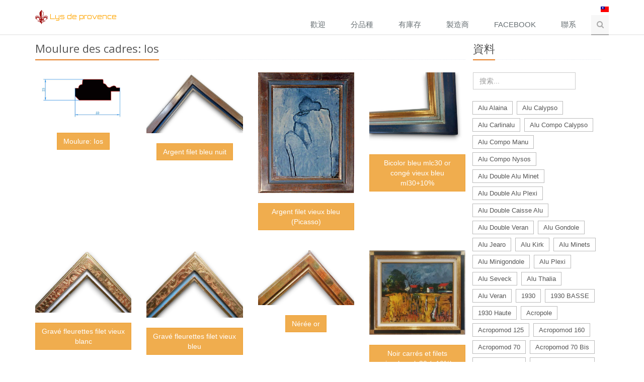

--- FILE ---
content_type: text/html; charset=UTF-8
request_url: https://tw.lysdeprovence.com/catalogue/81
body_size: 11049
content:
<!DOCTYPE html>
<!--[if IE 8]> <html lang="fr" class="ie8"> <![endif]-->
<!--[if IE 9]> <html lang="fr" class="ie9"> <![endif]-->
<!--[if !IE]><!--> <html lang="fr"> <!--<![endif]-->
<head>
    <title>Lys de provence - Ios</title>

    <!-- Meta -->
    <meta charset="utf8">
    <meta name="viewport" content="width=device-width, initial-scale=1.0">
    <meta name="description" content="Le Lys de Provence est fabricant de cadre depuis plus de 25 ans, restauration, cadres sculptés, dorure. Artisanat, fabrication français, Dorure au cuivre ou à l'or fin , à l'or blanc ou argent véritable Sculpture sur bois , cadres en chêne Cadres classiques mais aussi emploi de matériaux modernes avec nos collections mélangeant des cadres en alus, du plexiglass et du bois.">
	<meta http-equiv="Content-Type" content="text/html; charset=UTF-8" />
    <!-- Favicon -->
    <link rel="apple-touch-icon" sizes="57x57" href="/assets/favicon/apple-icon-57x57.png">
    <link rel="apple-touch-icon" sizes="60x60" href="/assets/favicon/apple-icon-60x60.png">
    <link rel="apple-touch-icon" sizes="72x72" href="/assets/favicon/apple-icon-72x72.png">
    <link rel="apple-touch-icon" sizes="76x76" href="/assets/favicon/apple-icon-76x76.png">
    <link rel="apple-touch-icon" sizes="114x114" href="/assets/favicon/apple-icon-114x114.png">
    <link rel="apple-touch-icon" sizes="120x120" href="/assets/favicon/apple-icon-120x120.png">
    <link rel="apple-touch-icon" sizes="144x144" href="/assets/favicon/apple-icon-144x144.png">
    <link rel="apple-touch-icon" sizes="152x152" href="/assets/favicon/apple-icon-152x152.png">
    <link rel="apple-touch-icon" sizes="180x180" href="/assets/favicon/apple-icon-180x180.png">
    <link rel="icon" type="image/png" sizes="192x192"  href="/assets/favicon/android-icon-192x192.png">
    <link rel="icon" type="image/png" sizes="32x32" href="/assets/favicon/favicon-32x32.png">
    <link rel="icon" type="image/png" sizes="96x96" href="/assets/favicon/favicon-96x96.png">
    <link rel="icon" type="image/png" sizes="16x16" href="/assets/favicon/favicon-16x16.png">
    <link rel="manifest" href="/assets/favicon/manifest.json">
    <meta name="msapplication-TileColor" content="#ffffff">
    <meta name="msapplication-TileImage" content="/assets/favicon/ms-icon-144x144.png">
    <meta name="theme-color" content="#ffffff">

    <!-- Web Fonts -->
    <link rel='stylesheet' type='text/css' href='//fonts.googleapis.com/css?family=Open+Sans:400,300,600&amp;subset=cyrillic,latin'>
    <link href='https://fonts.googleapis.com/css?family=Orbitron' rel='stylesheet' type='text/css'>

    <link rel="stylesheet" href="/assets/plugins/bootstrap/css/bootstrap.min.css">

    <!-- CSS Global Compulsory -->
    <link rel="stylesheet" href="/assets/plugins/bootstrap/css/bootstrap.min.css">
    <link rel="stylesheet" href="/assets/css/style.css">

    <!-- CSS Header and Footer -->
    <link rel="stylesheet" href="/assets/css/headers/header-default.css">
    <link rel="stylesheet" href="/assets/css/footers/footer-v1.css">

    <!-- CSS Implementing Plugins -->
    <link rel="stylesheet" href="/assets/plugins/animate.css">
    <!-- <link rel="stylesheet" href="/assets/plugins/line-icons/line-icons.css">-->

    <link rel="stylesheet" href="/assets/plugins/font-awesome/css/font-awesome.min.css">
    <link rel="stylesheet" href="//es.lysdeprovence.com/assets/plugins/owl-carousel/owl-carousel/owl.carousel.css">
    <link rel="stylesheet" href="//it.lysdeprovence.com/assets/plugins/horizontal-parallax/css/horizontal-parallax.css">
    <link rel="stylesheet" href="//it.lysdeprovence.com/assets/plugins/fancybox/source/jquery.fancybox.css">
    <link rel="stylesheet" href="//es.lysdeprovence.com/assets/css/theme-colors/orange.css" />
    <!-- CSS Customization -->
    <link rel="stylesheet" href="/assets/css/custom.css">
    </head>

<body class="header">
<div class="wrapper">
    <!--=== Header ===-->
    <div class="header header-sticky">
        <div class="container">
            <!-- Logo -->
            <span class="logo" id="logoTitre" style="cursor:pointer;" onclick='document.location.href="/accueil";'>
                <img style="max-width:25px;" src="/assets/images/Lys.png" alt="Logo"> <font style="cursor:pointer;" onclick='document.location.href="/accueil";'>Lys de provence</font>
            </span>

            <div class="topbar hidden-xs hidden-sm">
                <ul class="loginbar pull-right">
                    <li class="hoverSelector">
                    <img src="/assets/flags/tw.png" style="width:16px;">
                    <ul class="languages hoverSelectorBlock" style="width:100px;padding:0;margin-left:margin-right:0;">
                        <li style="width:100px;padding:0;margin-left:margin-right:0;"><a href="https://lysdeprovence.com"     hreflang="fr"><img style="width:16px;display:inline-block;" src="/assets/flags/fr.png">Français</a></li>
                        <li style="width:100px;padding:0;margin-left:margin-right:0;"><a href="https://bzh.lysdeprovence.com"  hreflang="bzh" ><img style="width:16px;display:inline-block;" src="/assets/flags/bzh.svg">Breizh</a></li>
                        <li style="width:100px;padding:0;margin-left:margin-right:0;"><a href="https://br.lysdeprovence.com"  hreflang="br" ><img style="width:16px;display:inline-block;" src="/assets/flags/br.png">Brasileira</a></li>
                        <li style="width:100px;padding:0;margin-left:margin-right:0;"><a href="https://cn.lysdeprovence.com"  hreflang="cn" ><img style="width:16px;display:inline-block;" src="/assets/flags/cn.png">China</a></li>
                        <li style="width:100px;padding:0;margin-left:margin-right:0;"><a href="https://de.lysdeprovence.com"  hreflang="de" ><img style="width:16px;display:inline-block;" src="/assets/flags/de.png">Deutsch</a></li>
                        <li style="width:100px;padding:0;margin-left:margin-right:0;"><a href="https://gr.lysdeprovence.com"  hreflang="gr" ><img style="width:16px;display:inline-block;" src="/assets/flags/gr.png">Ελλάδα</a></li>
                        <li style="width:100px;padding:0;margin-left:margin-right:0;"><a href="https://en.lysdeprovence.com"  hreflang="en" ><img style="width:16px;display:inline-block;" src="/assets/flags/gb.png">English</a></li>
                        <li style="width:100px;padding:0;margin-left:margin-right:0;"><a href="https://es.lysdeprovence.com"  hreflang="es" ><img style="width:16px;display:inline-block;" src="/assets/flags/es.png">Español</a></li>
                        <li style="width:100px;padding:0;margin-left:margin-right:0;"><a href="https://ir.lysdeprovence.com"  hreflang="ir" ><img style="width:16px;display:inline-block;" src="/assets/flags/ir.png">ایرانی</a></li>
                        <li style="width:100px;padding:0;margin-left:margin-right:0;"><a href="https://il.lysdeprovence.com"  hreflang="il" ><img style="width:16px;display:inline-block;" src="/assets/flags/il.png">יִשְׂרָאֵל</a></li>
                        <li style="width:100px;padding:0;margin-left:margin-right:0;"><a href="https://it.lysdeprovence.com"  hreflang="it"><img style="width:16px;display:inline-block;" src="/assets/flags/it.png">Italiano</a></li>
                        <li style="width:100px;padding:0;margin-left:margin-right:0;"><a href="https://lat.lysdeprovence.com" hreflang="lat" ><img style="width:16px;display:inline-block;" src="/assets/flags/lat.png">Latina</a></li>
                        <li style="width:100px;padding:0;margin-left:margin-right:0;"><a href="https://jp.lysdeprovence.com"  hreflang="jp" ><img style="width:16px;display:inline-block;" src="/assets/flags/jp.png">日本の</a></li>
                        <li style="width:100px;padding:0;margin-left:margin-right:0;"><a href="https://mg.lysdeprovence.com"  hreflang="mg" ><img style="width:16px;display:inline-block;" src="/assets/flags/mg.png">Malagasy</a></li>
                        <li style="width:100px;padding:0;margin-left:margin-right:0;"><a href="https://nl.lysdeprovence.com"  hreflang="nl" ><img style="width:16px;display:inline-block;" src="/assets/flags/nl.png">Nederlands</a></li>
                        <li style="width:100px;padding:0;margin-left:margin-right:0;"><a href="https://pl.lysdeprovence.com"  hreflang="pl" ><img style="width:16px;display:inline-block;" src="/assets/flags/pl.png">Polski</a></li>
                        <li style="width:100px;padding:0;margin-left:margin-right:0;"><a href="https://ro.lysdeprovence.com"  hreflang="ro" ><img style="width:16px;display:inline-block;" src="/assets/flags/ro.png">România</a></li>
                        <li style="width:100px;padding:0;margin-left:margin-right:0;"><a href="https://ru.lysdeprovence.com"  hreflang="ru" ><img style="width:16px;display:inline-block;" src="/assets/flags/ru.png">русский</a></li>
                        <li style="width:100px;padding:0;margin-left:margin-right:0;"><a href="https://tw.lysdeprovence.com"  hreflang="tw" ><img style="width:16px;display:inline-block;" src="/assets/flags/tw.png">Taiwan</a></li>
                        <li style="width:100px;padding:0;margin-left:margin-right:0;"><a href="https://tr.lysdeprovence.com"  hreflang="tr" ><img style="width:16px;display:inline-block;" src="/assets/flags/tr.png">Türkçe</a></li>
                        <li style="width:100px;padding:0;margin-left:margin-right:0;"><a href="https://chti.lysdeprovence.com"  hreflang="tr" ><img style="width:16px;display:inline-block;" src="/assets/flags/chti.jpg">Chti</a></li>
                        <li style="width:100px;padding:0;margin-left:margin-right:0;"><a href="https://am.lysdeprovence.com"  hreflang="tr" ><img style="width:16px;display:inline-block;" src="/assets/flags/am.png">Հայերեն</a></li>
                        <li style="width:100px;padding:0;margin-left:margin-right:0;"><a href="https://gsw.lysdeprovence.com"  hreflang="tr" ><img style="width:16px;display:inline-block;" src="/assets/flags/gsw.jpg">s'Elsàss</a></li>
                        <li style="width:100px;padding:0;margin-left:margin-right:0;"><a href="https://yi.lysdeprovence.com"  hreflang="tr" ><img style="width:16px;display:inline-block;" src="/assets/flags/yi.png">Yiddish</a></li>

                    </ul>
                    </li>
<!--                     <li><div style="width:16px;" class="fb-share-button" data-href="http://lysdeprovence.com/" data-layout="icon"></div></li>
 -->                </ul>
            </div>

            <!-- End Logo -->
            <!-- Toggle get grouped for better mobile display -->
            <button type="button" class="navbar-toggle" data-toggle="collapse" style="background:white!important;border-color:white!important;" data-target="#language">
                <span class="sr-only" >Toggle language</span>
                <img src="/assets/flags/tw.png" style="width:32px;">
            </button>
            <button type="button" class="navbar-toggle" data-toggle="collapse" data-target="#menu">
                <span class="sr-only">Toggle navigation</span>
                <span class="fa fa-bars"></span>
            </button>
            <!-- End Toggle -->
        </div><!--/end container-->

        <div class="collapse navbar-collapse mega-menu navbar-responsive-collapse hidden-lg hidden-md" id="language">
        	<div class="container  hidden-lg hidden-md">
        		<ul class="nav navbar-nav languages ">
                        <li><a href="https://lysdeprovence.com"     hreflang="fr"><img style="width:16px;display:inline-block;" src="/assets/flags/fr.png">Français</a></li>
                        <li><a href="https://bzh.lysdeprovence.com"  hreflang="bzh" ><img style="width:16px;display:inline-block;" src="/assets/flags/bzh.svg">Breizh</a></li>
                        <li><a href="https://br.lysdeprovence.com"  hreflang="br" ><img style="width:16px;display:inline-block;" src="/assets/flags/br.png">Brasileira</a></li>
                        <li><a href="https://cn.lysdeprovence.com"  hreflang="cn" ><img style="width:16px;display:inline-block;" src="/assets/flags/cn.png">China</a></li>
                        <li><a href="https://de.lysdeprovence.com"  hreflang="de" ><img style="width:16px;display:inline-block;" src="/assets/flags/de.png">Deutsch</a></li>
                        <li><a href="https://gr.lysdeprovence.com"  hreflang="gr" ><img style="width:16px;display:inline-block;" src="/assets/flags/gr.png">Ελλάδα</a></li>
                        <li><a href="https://en.lysdeprovence.com"  hreflang="en" ><img style="width:16px;display:inline-block;" src="/assets/flags/gb.png">English</a></li>
                        <li><a href="https://es.lysdeprovence.com"  hreflang="es" ><img style="width:16px;display:inline-block;" src="/assets/flags/es.png">Español</a></li>
                        <li><a href="https://ir.lysdeprovence.com"  hreflang="ir" ><img style="width:16px;display:inline-block;" src="/assets/flags/ir.png">ایرانی</a></li>
                        <li><a href="https://il.lysdeprovence.com"  hreflang="il" ><img style="width:16px;display:inline-block;" src="/assets/flags/il.png">יִשְׂרָאֵל</a></li>
                        <li><a href="https://it.lysdeprovence.com"  hreflang="it"><img style="width:16px;display:inline-block;" src="/assets/flags/it.png">Italiano</a></li>
                        <li><a href="https://lat.lysdeprovence.com"  hreflang="lat" ><img style="width:16px;display:inline-block;" src="/assets/flags/lat.png">Latina</a></li>
                        <li><a href="https://jp.lysdeprovence.com"  hreflang="jp" ><img style="width:16px;display:inline-block;" src="/assets/flags/jp.png">日本の</a></li>
                        <li><a href="https://mg.lysdeprovence.com"  hreflang="mg" ><img style="width:16px;display:inline-block;" src="/assets/flags/mg.png">Malagasy</a></li>
                        <li><a href="https://nl.lysdeprovence.com"  hreflang="nl" ><img style="width:16px;display:inline-block;" src="/assets/flags/nl.png">Nederlands</a></li>
                        <li><a href="https://pl.lysdeprovence.com"  hreflang="pl" ><img style="width:16px;display:inline-block;" src="/assets/flags/pl.png">Polski</a></li>
                        <li><a href="https://ro.lysdeprovence.com"  hreflang="ro" ><img style="width:16px;display:inline-block;" src="/assets/flags/ro.png">România</a></li>
                        <li><a href="https://ru.lysdeprovence.com"  hreflang="ru" ><img style="width:16px;display:inline-block;" src="/assets/flags/ru.png">русский</a></li>
                        <li><a href="https://tw.lysdeprovence.com"  hreflang="tw" ><img style="width:16px;display:inline-block;" src="/assets/flags/tw.png">Taiwan</a></li>                      
                        <li><a href="https://tr.lysdeprovence.com"  hreflang="tr" ><img style="width:16px;display:inline-block;" src="/assets/flags/tr.png">Türkçe</a></li>
                        <li><a href="https://chti.lysdeprovence.com"  hreflang="tr" ><img style="width:16px;display:inline-block;" src="/assets/flags/chti.jpg">Chti</a></li>
                        <li><a href="https://am.lysdeprovence.com"  hreflang="tr" ><img style="width:16px;display:inline-block;" src="/assets/flags/am.png">Հայերեն</a></li>
                        <li><a href="https://gsw.lysdeprovence.com"  hreflang="tr" ><img style="width:16px;display:inline-block;" src="/assets/flags/gsw.jpg">s'Elsàss</a></li>
                        <li><a href="https://yi.lysdeprovence.com"  hreflang="tr" ><img style="width:16px;display:inline-block;" src="/assets/flags/yi.png">Yiddish</a></li>

            	</ul>
        	</div>
        </div>

        <!-- Collect the nav links, forms, and other content for toggling -->
        <div id="menu" class="collapse navbar-collapse mega-menu navbar-responsive-collapse">
            <div class="container">
                <ul class="nav navbar-nav">
                    <!-- Menu -->
                                            <li >
                            <a href="/accueil">歡迎</a>
                        </li>

                        <li >
                            <a href="/coupe">分品種</a>
                        </li>
                        <li >
                            <a href="/stock">有庫存</a>
                        </li>

                        <li >
                            <a href="/revendeurs">製造商</a>
                        </li>
                        <li>
                            <a target="_blank" href="https://www.facebook.com/pages/category/Professional-Service/Lys-De-Provence-fabricant-de-cadres-1303960416296514/">Facebook</a>
                        </li>
                        <li >
                            <a href="/contact">聯系</a>
                        </li>
                                       <li>
                        <i class="search fa fa-search search-btn"></i>
                        <div class="search-open">
                            <div class="input-group animated fadeInDown">
                                <form method="post" action="/recherche/modele" class="input-group">
                                    <p>尋找客戶外框</p>
                                        <input type="text" name="nom_finition" class="form-control" placeholder="完成" style="float:left;width:45%;margin-right:5px;">
                                        <input type="text" name="nom_moulure" class="form-control" placeholder="資料" style="width:45%;">
                                        <span class="input-group-btn" style="position:relative;top:15px;">
                                            <button type="submit" class="btn-u">搜索</button>
                                        </span>
                                        <br />
                                </form>
                            <a href="/recherche"><font color="#FFA500">高級檢索</font></a>
                                </div>
                        </div>
                    </li>                    <!-- End Menu -->
                </ul>
            </div><!--/end container-->
        </div><!--/navbar-collapse-->
    </div>
    <!--=== End Header ===-->
 
<div class="container">
    <div class="col-sm-9">
        <div class="row">
        <div class="headline"><h2>Moulure des cadres: Ios </h2></div>
                            <div class="row  margin-bottom-30">
                <div class="col-sm-3 sm-margin-bottom-30">
                    <a href="/upload/TAB/1587486098_IOS_2020.jpg" rel="gallery2" class="fancybox" data-fancybox-group="gallery" title="Moulure: Ios">
                        <span><img class="img-responsive" src="/upload/TAB/1587486098_IOS_2020.jpg" alt="Ios"></span>
                    </a>
                    <p class="text-center"><br /><button type="button" class="btn btn-warning" style="white-space: normal;">Moulure: Ios</button></p>
                </div>
                                                                	                            <div class="col-sm-3 sm-margin-bottom-30">
                                <a href="/upload/TAB/1766081469_ios-plat-argent-filet-bleu-nuit.jpg" rel="gallery2" class="fancybox" data-fancybox-group="gallery" title="Moulure: Ios, Finition: Argent filet bleu nuit, Tarif: 1 B <br /><a href='/recherche/finition/Argent filet bleu nuit' target='_blank'>Voir les cadres ayant la même finition</a>">
                                    <span><img class="img-responsive" src="/upload/TAB/1766081469_ios-plat-argent-filet-bleu-nuit.jpg" alt="Argent filet bleu nuit "></span>
                                </a>
                                <p class="text-center">
                                    <br />
                                    <button type="button" class="btn btn-warning" style="white-space: normal;">Argent filet bleu nuit </button>

                                </p>
                            </div>
                                                                                        	                            <div class="col-sm-3 sm-margin-bottom-30">
                                <a href="/upload/TAB/1488723115_Ios_agtFiletVxBleu.jpg" rel="gallery2" class="fancybox" data-fancybox-group="gallery" title="Moulure: Ios, Finition: Argent filet vieux bleu, Tarif: 1 B (Picasso)<br /><a href='/recherche/finition/Argent filet vieux bleu' target='_blank'>Voir les cadres ayant la même finition</a>">
                                    <span><img class="img-responsive" src="/upload/TAB/1488723115_Ios_agtFiletVxBleu.jpg" alt="Argent filet vieux bleu (Picasso)"></span>
                                </a>
                                <p class="text-center">
                                    <br />
                                    <button type="button" class="btn btn-warning" style="white-space: normal;">Argent filet vieux bleu (Picasso)</button>

                                </p>
                            </div>
                                                                                        	                            <div class="col-sm-3 sm-margin-bottom-30">
                                <a href="/upload/TAB/1751515615_Ios_bicolorBleuC3orVxBleu_1J.jpg" rel="gallery2" class="fancybox" data-fancybox-group="gallery" title="Moulure: Ios, Finition: Bicolor bleu mlc30 or congé vieux bleu, Tarif: 1 A ml30+10%<br /><a href='/recherche/finition/Bicolor bleu mlc30 or congé vieux bleu' target='_blank'>Voir les cadres ayant la même finition</a>">
                                    <span><img class="img-responsive" src="/upload/TAB/1751515615_Ios_bicolorBleuC3orVxBleu_1J.jpg" alt="Bicolor bleu mlc30 or congé vieux bleu ml30+10%"></span>
                                </a>
                                <p class="text-center">
                                    <br />
                                    <button type="button" class="btn btn-warning" style="white-space: normal;">Bicolor bleu mlc30 or congé vieux bleu ml30+10%</button>

                                </p>
                            </div>
                                                                                                                                </div>
                                                            <div class="row  margin-bottom-30">
                                            	                            <div class="col-sm-3 sm-margin-bottom-30">
                                <a href="/upload/TAB/1751515557_Ios_gravFleurettesFiletvxBlanc.jpg" rel="gallery2" class="fancybox" data-fancybox-group="gallery" title="Moulure: Ios, Finition: Gravé fleurettes filet vieux blanc, Tarif: 1 D <br /><a href='/recherche/finition/Gravé fleurettes filet vieux blanc' target='_blank'>Voir les cadres ayant la même finition</a>">
                                    <span><img class="img-responsive" src="/upload/TAB/1751515557_Ios_gravFleurettesFiletvxBlanc.jpg" alt="Gravé fleurettes filet vieux blanc "></span>
                                </a>
                                <p class="text-center">
                                    <br />
                                    <button type="button" class="btn btn-warning" style="white-space: normal;">Gravé fleurettes filet vieux blanc </button>

                                </p>
                            </div>
                                                                                        	                            <div class="col-sm-3 sm-margin-bottom-30">
                                <a href="/upload/TAB/1751515543_Ios_gravFleurettesFiletvxBleu.jpg" rel="gallery2" class="fancybox" data-fancybox-group="gallery" title="Moulure: Ios, Finition: Gravé fleurettes filet vieux bleu, Tarif: 1 D <br /><a href='/recherche/finition/Gravé fleurettes filet vieux bleu' target='_blank'>Voir les cadres ayant la même finition</a>">
                                    <span><img class="img-responsive" src="/upload/TAB/1751515543_Ios_gravFleurettesFiletvxBleu.jpg" alt="Gravé fleurettes filet vieux bleu "></span>
                                </a>
                                <p class="text-center">
                                    <br />
                                    <button type="button" class="btn btn-warning" style="white-space: normal;">Gravé fleurettes filet vieux bleu </button>

                                </p>
                            </div>
                                                                                        	                            <div class="col-sm-3 sm-margin-bottom-30">
                                <a href="/upload/TAB/1751515437_Ios-neree-Or.jpg" rel="gallery2" class="fancybox" data-fancybox-group="gallery" title="Moulure: Ios, Finition: Nérée or, Tarif: 1 E <br /><a href='/recherche/finition/Nérée or' target='_blank'>Voir les cadres ayant la même finition</a>">
                                    <span><img class="img-responsive" src="/upload/TAB/1751515437_Ios-neree-Or.jpg" alt="Nérée or "></span>
                                </a>
                                <p class="text-center">
                                    <br />
                                    <button type="button" class="btn btn-warning" style="white-space: normal;">Nérée or </button>

                                </p>
                            </div>
                                                                                        	                            <div class="col-sm-3 sm-margin-bottom-30">
                                <a href="/upload/TAB/1575273390_ios-noir_carre_et_filetsorc30.jpg" rel="gallery2" class="fancybox" data-fancybox-group="gallery" title="Moulure: Ios, Finition: Noir carrés et filets sisyphe, Tarif: 1 E mlc30 (+10%)<br /><a href='/recherche/finition/Noir carrés et filets sisyphe' target='_blank'>Voir les cadres ayant la même finition</a>">
                                    <span><img class="img-responsive" src="/upload/TAB/1575273390_ios-noir_carre_et_filetsorc30.jpg" alt="Noir carrés et filets sisyphe mlc30 (+10%)"></span>
                                </a>
                                <p class="text-center">
                                    <br />
                                    <button type="button" class="btn btn-warning" style="white-space: normal;">Noir carrés et filets sisyphe mlc30 (+10%)</button>

                                </p>
                            </div>
                                                                                                                                </div>
                                                            <div class="row  margin-bottom-30">
                                            	                            <div class="col-sm-3 sm-margin-bottom-30">
                                <a href="/upload/TAB/1759216984_ios-noir-interieur-or_laure.jpg" rel="gallery2" class="fancybox" data-fancybox-group="gallery" title="Moulure: Ios, Finition: Noir filets intérieur or, Tarif: 1 B <br /><a href='/recherche/finition/Noir filets intérieur or' target='_blank'>Voir les cadres ayant la même finition</a>">
                                    <span><img class="img-responsive" src="/upload/TAB/1759216984_ios-noir-interieur-or_laure.jpg" alt="Noir filets intérieur or "></span>
                                </a>
                                <p class="text-center">
                                    <br />
                                    <button type="button" class="btn btn-warning" style="white-space: normal;">Noir filets intérieur or </button>

                                </p>
                            </div>
                                                                                        	                            <div class="col-sm-3 sm-margin-bottom-30">
                                <a href="/upload/TAB/1488721846_Ios_NoirUseFiletsOr_oeufs.jpg" rel="gallery2" class="fancybox" data-fancybox-group="gallery" title="Moulure: Ios, Finition: Noir usé filets intérieurs or, Tarif: 1 B (Nelly Trumel)<br /><a href='/recherche/finition/Noir usé filets intérieurs or' target='_blank'>Voir les cadres ayant la même finition</a>">
                                    <span><img class="img-responsive" src="/upload/TAB/1488721846_Ios_NoirUseFiletsOr_oeufs.jpg" alt="Noir usé filets intérieurs or (Nelly Trumel)"></span>
                                </a>
                                <p class="text-center">
                                    <br />
                                    <button type="button" class="btn btn-warning" style="white-space: normal;">Noir usé filets intérieurs or (Nelly Trumel)</button>

                                </p>
                            </div>
                                                                                        	                            <div class="col-sm-3 sm-margin-bottom-30">
                                <a href="/upload/TAB/1488721534_Ios_orFiletbleuPierre.jpg" rel="gallery2" class="fancybox" data-fancybox-group="gallery" title="Moulure: Ios, Finition: Or filet bleu pierre, Tarif: 1 B mlc30 (+10%)<br /><a href='/recherche/finition/Or filet bleu pierre' target='_blank'>Voir les cadres ayant la même finition</a>">
                                    <span><img class="img-responsive" src="/upload/TAB/1488721534_Ios_orFiletbleuPierre.jpg" alt="Or filet bleu pierre mlc30 (+10%)"></span>
                                </a>
                                <p class="text-center">
                                    <br />
                                    <button type="button" class="btn btn-warning" style="white-space: normal;">Or filet bleu pierre mlc30 (+10%)</button>

                                </p>
                            </div>
                                                                                        	                            <div class="col-sm-3 sm-margin-bottom-30">
                                <a href="/upload/TAB/1767467035_ios-bleu-filets-or-.jpg" rel="gallery2" class="fancybox" data-fancybox-group="gallery" title="Moulure: Ios, Finition: Or plat bleu nuit, Tarif: 1 B <br /><a href='/recherche/finition/Or plat bleu nuit' target='_blank'>Voir les cadres ayant la même finition</a>">
                                    <span><img class="img-responsive" src="/upload/TAB/1767467035_ios-bleu-filets-or-.jpg" alt="Or plat bleu nuit "></span>
                                </a>
                                <p class="text-center">
                                    <br />
                                    <button type="button" class="btn btn-warning" style="white-space: normal;">Or plat bleu nuit </button>

                                </p>
                            </div>
                                                                                                                                </div>
                                                            <div class="row  margin-bottom-30">
                                            	                            <div class="col-sm-3 sm-margin-bottom-30">
                                <a href="/upload/TAB/1751515591_Ios_platVertFoncFiletsOr1B.jpg" rel="gallery2" class="fancybox" data-fancybox-group="gallery" title="Moulure: Ios, Finition: Or plat vert foncé, Tarif: 1 B <br /><a href='/recherche/finition/Or plat vert foncé' target='_blank'>Voir les cadres ayant la même finition</a>">
                                    <span><img class="img-responsive" src="/upload/TAB/1751515591_Ios_platVertFoncFiletsOr1B.jpg" alt="Or plat vert foncé "></span>
                                </a>
                                <p class="text-center">
                                    <br />
                                    <button type="button" class="btn btn-warning" style="white-space: normal;">Or plat vert foncé </button>

                                </p>
                            </div>
                                                                                        	                            <div class="col-sm-3 sm-margin-bottom-30">
                                <a href="/upload/TAB/1755507168_ios-or-use.jpg" rel="gallery2" class="fancybox" data-fancybox-group="gallery" title="Moulure: Ios, Finition: Or usé, Tarif: 1 C <br /><a href='/recherche/finition/Or usé' target='_blank'>Voir les cadres ayant la même finition</a>">
                                    <span><img class="img-responsive" src="/upload/TAB/1755507168_ios-or-use.jpg" alt="Or usé "></span>
                                </a>
                                <p class="text-center">
                                    <br />
                                    <button type="button" class="btn btn-warning" style="white-space: normal;">Or usé </button>

                                </p>
                            </div>
                                                                                        	                            <div class="col-sm-3 sm-margin-bottom-30">
                                <a href="/upload/TAB/1551723435_IOS_platArgtFiletsNoirsRainureIvoire1B.jpg" rel="gallery2" class="fancybox" data-fancybox-group="gallery" title="Moulure: Ios, Finition: Plat argent filets noirs gorge ivoire, Tarif: 1 B (Matisse)<br /><a href='/recherche/finition/Plat argent filets noirs gorge ivoire' target='_blank'>Voir les cadres ayant la même finition</a>">
                                    <span><img class="img-responsive" src="/upload/TAB/1551723435_IOS_platArgtFiletsNoirsRainureIvoire1B.jpg" alt="Plat argent filets noirs gorge ivoire (Matisse)"></span>
                                </a>
                                <p class="text-center">
                                    <br />
                                    <button type="button" class="btn btn-warning" style="white-space: normal;">Plat argent filets noirs gorge ivoire (Matisse)</button>

                                </p>
                            </div>
                                                                                        	                            <div class="col-sm-3 sm-margin-bottom-30">
                                <a href="/upload/TAB/1751515747_ios-argent-use-filets-or-gorge-ivoire-francis.jpg" rel="gallery2" class="fancybox" data-fancybox-group="gallery" title="Moulure: Ios, Finition: Plat argent usé filets or rainure ivoire, Tarif: 1 B (Claude Mescouli)<br /><a href='/recherche/finition/Plat argent usé filets or rainure ivoire' target='_blank'>Voir les cadres ayant la même finition</a>">
                                    <span><img class="img-responsive" src="/upload/TAB/1751515747_ios-argent-use-filets-or-gorge-ivoire-francis.jpg" alt="Plat argent usé filets or rainure ivoire (Claude Mescouli)"></span>
                                </a>
                                <p class="text-center">
                                    <br />
                                    <button type="button" class="btn btn-warning" style="white-space: normal;">Plat argent usé filets or rainure ivoire (Claude Mescouli)</button>

                                </p>
                            </div>
                                                                                                                                </div>
                                                            <div class="row  margin-bottom-30">
                                            	                            <div class="col-sm-3 sm-margin-bottom-30">
                                <a href="/upload/TAB/1751515515_Ios-ronce-filet-pb-cge-or.jpg" rel="gallery2" class="fancybox" data-fancybox-group="gallery" title="Moulure: Ios, Finition: Ronce filet noir congé or, Tarif: 1 B <br /><a href='/recherche/finition/Ronce filet noir congé or' target='_blank'>Voir les cadres ayant la même finition</a>">
                                    <span><img class="img-responsive" src="/upload/TAB/1751515515_Ios-ronce-filet-pb-cge-or.jpg" alt="Ronce filet noir congé or "></span>
                                </a>
                                <p class="text-center">
                                    <br />
                                    <button type="button" class="btn btn-warning" style="white-space: normal;">Ronce filet noir congé or </button>

                                </p>
                            </div>
                                                                                        	                            <div class="col-sm-3 sm-margin-bottom-30">
                                <a href="/upload/TAB/1761467686_ios_ronce_banania.jpg" rel="gallery2" class="fancybox" data-fancybox-group="gallery" title="Moulure: Ios, Finition: Ronce filet noir congé or, Tarif: 1 B <br /><a href='/recherche/finition/Ronce filet noir congé or' target='_blank'>Voir les cadres ayant la même finition</a>">
                                    <span><img class="img-responsive" src="/upload/TAB/1761467686_ios_ronce_banania.jpg" alt="Ronce filet noir congé or "></span>
                                </a>
                                <p class="text-center">
                                    <br />
                                    <button type="button" class="btn btn-warning" style="white-space: normal;">Ronce filet noir congé or </button>

                                </p>
                            </div>
                                                                                        	                            <div class="col-sm-3 sm-margin-bottom-30">
                                <a href="/upload/TAB/1751515460_Ios-Cimbo-filet-couleur-1M.jpg" rel="gallery2" class="fancybox" data-fancybox-group="gallery" title="Moulure: Ios, Finition: Sculpté cimbo filet noir, Tarif:   <br /><a href='/recherche/finition/Sculpté cimbo filet noir' target='_blank'>Voir les cadres ayant la même finition</a>">
                                    <span><img class="img-responsive" src="/upload/TAB/1751515460_Ios-Cimbo-filet-couleur-1M.jpg" alt="Sculpté cimbo filet noir "></span>
                                </a>
                                <p class="text-center">
                                    <br />
                                    <button type="button" class="btn btn-warning" style="white-space: normal;">Sculpté cimbo filet noir </button>

                                </p>
                            </div>
                                                                                        	                            <div class="col-sm-3 sm-margin-bottom-30">
                                <a href="/upload/TAB/1755507232_ios-sisyphe-filet-vert-fonce.jpg" rel="gallery2" class="fancybox" data-fancybox-group="gallery" title="Moulure: Ios, Finition: Sisyphe filet vert foncé, Tarif: 1 B <br /><a href='/recherche/finition/Sisyphe filet vert foncé' target='_blank'>Voir les cadres ayant la même finition</a>">
                                    <span><img class="img-responsive" src="/upload/TAB/1755507232_ios-sisyphe-filet-vert-fonce.jpg" alt="Sisyphe filet vert foncé "></span>
                                </a>
                                <p class="text-center">
                                    <br />
                                    <button type="button" class="btn btn-warning" style="white-space: normal;">Sisyphe filet vert foncé </button>

                                </p>
                            </div>
                                                                                                                                </div>
                                                            <div class="row  margin-bottom-30">
                                            	                            <div class="col-sm-3 sm-margin-bottom-30">
                                <a href="/upload/TAB/1488722034_Ios_vermeilFiletsOrRainurepbCgOr.jpg" rel="gallery2" class="fancybox" data-fancybox-group="gallery" title="Moulure: Ios, Finition: Vermeil filet pain-brûlé mlc30, Tarif: 1 E (+10%)<br /><a href='/recherche/finition/Vermeil filet pain-brûlé mlc30' target='_blank'>Voir les cadres ayant la même finition</a>">
                                    <span><img class="img-responsive" src="/upload/TAB/1488722034_Ios_vermeilFiletsOrRainurepbCgOr.jpg" alt="Vermeil filet pain-brûlé mlc30 (+10%)"></span>
                                </a>
                                <p class="text-center">
                                    <br />
                                    <button type="button" class="btn btn-warning" style="white-space: normal;">Vermeil filet pain-brûlé mlc30 (+10%)</button>

                                </p>
                            </div>
                                                                                        	                            <div class="col-sm-3 sm-margin-bottom-30">
                                <a href="/upload/TAB/1751515483_ios-vulcain-or-noir-1D.jpg" rel="gallery2" class="fancybox" data-fancybox-group="gallery" title="Moulure: Ios, Finition: Vulcain or noir, Tarif: 1 D <br /><a href='/recherche/finition/Vulcain or noir' target='_blank'>Voir les cadres ayant la même finition</a>">
                                    <span><img class="img-responsive" src="/upload/TAB/1751515483_ios-vulcain-or-noir-1D.jpg" alt="Vulcain or noir "></span>
                                </a>
                                <p class="text-center">
                                    <br />
                                    <button type="button" class="btn btn-warning" style="white-space: normal;">Vulcain or noir </button>

                                </p>
                            </div>
                                                                                        	                            <div class="col-sm-3 sm-margin-bottom-30">
                                <a href="/upload/TAB/1751515576_1ios-vulcain-or-vieux-bleu-1E.jpg" rel="gallery2" class="fancybox" data-fancybox-group="gallery" title="Moulure: Ios, Finition: Vulcain or vieux bleu, Tarif: 1 D <br /><a href='/recherche/finition/Vulcain or vieux bleu' target='_blank'>Voir les cadres ayant la même finition</a>">
                                    <span><img class="img-responsive" src="/upload/TAB/1751515576_1ios-vulcain-or-vieux-bleu-1E.jpg" alt="Vulcain or vieux bleu "></span>
                                </a>
                                <p class="text-center">
                                    <br />
                                    <button type="button" class="btn btn-warning" style="white-space: normal;">Vulcain or vieux bleu </button>

                                </p>
                            </div>
                                                                                        	                            <div class="col-sm-3 sm-margin-bottom-30">
                                <a href="/upload/TAB/1588497235_Ios-vulcain-or-vieux-bleu-bertloet.jpg" rel="gallery2" class="fancybox" data-fancybox-group="gallery" title="Moulure: Ios, Finition: Vulcain or vieux bleu, Tarif: 1 D <br /><a href='/recherche/finition/Vulcain or vieux bleu' target='_blank'>Voir les cadres ayant la même finition</a>">
                                    <span><img class="img-responsive" src="/upload/TAB/1588497235_Ios-vulcain-or-vieux-bleu-bertloet.jpg" alt="Vulcain or vieux bleu "></span>
                                </a>
                                <p class="text-center">
                                    <br />
                                    <button type="button" class="btn btn-warning" style="white-space: normal;">Vulcain or vieux bleu </button>

                                </p>
                            </div>
                                                                                                                                </div>
                                                            <div class="row  margin-bottom-30">
                                            	                            <div class="col-sm-3 sm-margin-bottom-30">
                                <a href="/upload/TAB/1543600101_Ios_zeusIvoire_kxRoussel.jpg" rel="gallery2" class="fancybox" data-fancybox-group="gallery" title="Moulure: Ios, Finition: Zeus filet ivoire, Tarif: 1 E (Ker-Xavier Roussel)<br /><a href='/recherche/finition/Zeus filet ivoire' target='_blank'>Voir les cadres ayant la même finition</a>">
                                    <span><img class="img-responsive" src="/upload/TAB/1543600101_Ios_zeusIvoire_kxRoussel.jpg" alt="Zeus filet ivoire (Ker-Xavier Roussel)"></span>
                                </a>
                                <p class="text-center">
                                    <br />
                                    <button type="button" class="btn btn-warning" style="white-space: normal;">Zeus filet ivoire (Ker-Xavier Roussel)</button>

                                </p>
                            </div>
                                                                                        	                            <div class="col-sm-3 sm-margin-bottom-30">
                                <a href="/upload/TAB/1768575197_ios-zeus-filet-ivoire-angle.jpg" rel="gallery2" class="fancybox" data-fancybox-group="gallery" title="Moulure: Ios, Finition: Zeus filet ivoire, Tarif: 1 E <br /><a href='/recherche/finition/Zeus filet ivoire' target='_blank'>Voir les cadres ayant la même finition</a>">
                                    <span><img class="img-responsive" src="/upload/TAB/1768575197_ios-zeus-filet-ivoire-angle.jpg" alt="Zeus filet ivoire "></span>
                                </a>
                                <p class="text-center">
                                    <br />
                                    <button type="button" class="btn btn-warning" style="white-space: normal;">Zeus filet ivoire </button>

                                </p>
                            </div>
                                                                                        	                            <div class="col-sm-3 sm-margin-bottom-30">
                                <a href="/upload/TAB/1488721653_Ios_zeusFiletpb_femmes.jpg" rel="gallery2" class="fancybox" data-fancybox-group="gallery" title="Moulure: Ios, Finition: Zeus filet pain brûlé, Tarif: 1 E <br /><a href='/recherche/finition/Zeus filet pain brûlé' target='_blank'>Voir les cadres ayant la même finition</a>">
                                    <span><img class="img-responsive" src="/upload/TAB/1488721653_Ios_zeusFiletpb_femmes.jpg" alt="Zeus filet pain brûlé "></span>
                                </a>
                                <p class="text-center">
                                    <br />
                                    <button type="button" class="btn btn-warning" style="white-space: normal;">Zeus filet pain brûlé </button>

                                </p>
                            </div>
                                                                                        	                            <div class="col-sm-3 sm-margin-bottom-30">
                                <a href="/upload/TAB/1488721757_Ios_zeusFiletRougeVif_jap.jpg" rel="gallery2" class="fancybox" data-fancybox-group="gallery" title="Moulure: Ios, Finition: Zeus filet rouge vif, Tarif: 1 E (estampe japonaise)<br /><a href='/recherche/finition/Zeus filet rouge vif' target='_blank'>Voir les cadres ayant la même finition</a>">
                                    <span><img class="img-responsive" src="/upload/TAB/1488721757_Ios_zeusFiletRougeVif_jap.jpg" alt="Zeus filet rouge vif (estampe japonaise)"></span>
                                </a>
                                <p class="text-center">
                                    <br />
                                    <button type="button" class="btn btn-warning" style="white-space: normal;">Zeus filet rouge vif (estampe japonaise)</button>

                                </p>
                            </div>
                                                            </div>
                </div>
                </div>
            
 
   <!-- debut sidebar -->
                        <div class="col-md-3">
                <div class="headline"><h2>資料</h2></div>
                <!-- liste moulure -->
                <div class="form-group">
                    <input id="motRecherche" class="form-control" type="search" placeholder="搜索..." onkeyup="recherche();" style="width:80%;float:left;"/>
                    <button type="button" class="btn" id="searchclean" onclick="effacerRecherche();" style="visibility:hidden;width:20%;"><i class="fa fa-ban"></i></button>
                    <span style="clear:both;"></span>
                    <ul class="list-group" id="listeRecherche">
                    </ul>
                </div>
                <ul class="list-inline tags-v2 margin-bottom-50" id="listeCoupe">
                                    <li class="listeCoupe"><a href="/catalogue/549"> Alu Alaina</a></li>
                                    <li class="listeCoupe"><a href="/catalogue/543"> Alu Calypso </a></li>
                                    <li class="listeCoupe"><a href="/catalogue/388"> Alu Carlinalu</a></li>
                                    <li class="listeCoupe"><a href="/catalogue/552"> Alu Compo Calypso</a></li>
                                    <li class="listeCoupe"><a href="/catalogue/275"> Alu Compo Manu</a></li>
                                    <li class="listeCoupe"><a href="/catalogue/435"> Alu Compo Nysos</a></li>
                                    <li class="listeCoupe"><a href="/catalogue/524"> Alu Double Alu Minet</a></li>
                                    <li class="listeCoupe"><a href="/catalogue/393"> Alu Double Alu Plexi</a></li>
                                    <li class="listeCoupe"><a href="/catalogue/391"> Alu Double Caisse Alu</a></li>
                                    <li class="listeCoupe"><a href="/catalogue/517"> Alu Double Veran</a></li>
                                    <li class="listeCoupe"><a href="/catalogue/339"> Alu Gondole</a></li>
                                    <li class="listeCoupe"><a href="/catalogue/480"> Alu Jearo</a></li>
                                    <li class="listeCoupe"><a href="/catalogue/541"> Alu Kirk</a></li>
                                    <li class="listeCoupe"><a href="/catalogue/504"> Alu Minets</a></li>
                                    <li class="listeCoupe"><a href="/catalogue/521"> Alu Minigondole</a></li>
                                    <li class="listeCoupe"><a href="/catalogue/274"> Alu Plexi</a></li>
                                    <li class="listeCoupe"><a href="/catalogue/526"> Alu Seveck</a></li>
                                    <li class="listeCoupe"><a href="/catalogue/411"> Alu Thalia</a></li>
                                    <li class="listeCoupe"><a href="/catalogue/374"> Alu Veran</a></li>
                                    <li class="listeCoupe"><a href="/catalogue/310">1930</a></li>
                                    <li class="listeCoupe"><a href="/catalogue/317">1930 BASSE</a></li>
                                    <li class="listeCoupe"><a href="/catalogue/335">1930 Haute</a></li>
                                    <li class="listeCoupe"><a href="/catalogue/1">Acropole</a></li>
                                    <li class="listeCoupe"><a href="/catalogue/4">Acropomod 125</a></li>
                                    <li class="listeCoupe"><a href="/catalogue/5">Acropomod 160</a></li>
                                    <li class="listeCoupe"><a href="/catalogue/2">Acropomod 70</a></li>
                                    <li class="listeCoupe"><a href="/catalogue/31">Acropomod 70 Bis</a></li>
                                    <li class="listeCoupe"><a href="/catalogue/3">Acropomod 90</a></li>
                                    <li class="listeCoupe"><a href="/catalogue/32">Acropomod 90 Bis</a></li>
                                    <li class="listeCoupe"><a href="/catalogue/300">Agra</a></li>
                                    <li class="listeCoupe"><a href="/catalogue/29">Aighion</a></li>
                                    <li class="listeCoupe"><a href="/catalogue/197">Akhenaton</a></li>
                                    <li class="listeCoupe"><a href="/catalogue/519">Alcyon</a></li>
                                    <li class="listeCoupe"><a href="/catalogue/470">Alix</a></li>
                                    <li class="listeCoupe"><a href="/catalogue/527">Amazonia</a></li>
                                    <li class="listeCoupe"><a href="/catalogue/8">Amorgos</a></li>
                                    <li class="listeCoupe"><a href="/catalogue/539">Ana 70</a></li>
                                    <li class="listeCoupe"><a href="/catalogue/540">Ana 90</a></li>
                                    <li class="listeCoupe"><a href="/catalogue/478">Anacleto</a></li>
                                    <li class="listeCoupe"><a href="/catalogue/34">Anafi</a></li>
                                    <li class="listeCoupe"><a href="/catalogue/495">Andros</a></li>
                                    <li class="listeCoupe"><a href="/catalogue/463">Anti Paschos</a></li>
                                    <li class="listeCoupe"><a href="/catalogue/500">Antigone</a></li>
                                    <li class="listeCoupe"><a href="/catalogue/13">Aphro</a></li>
                                    <li class="listeCoupe"><a href="/catalogue/17">Arcobaleno 110</a></li>
                                    <li class="listeCoupe"><a href="/catalogue/14">Arcobaleno 35</a></li>
                                    <li class="listeCoupe"><a href="/catalogue/15">Arcobaleno 65</a></li>
                                    <li class="listeCoupe"><a href="/catalogue/16">Arcobaleno 95</a></li>
                                    <li class="listeCoupe"><a href="/catalogue/348">Arexa</a></li>
                                    <li class="listeCoupe"><a href="/catalogue/18">Argos</a></li>
                                    <li class="listeCoupe"><a href="/catalogue/421">Artis 100</a></li>
                                    <li class="listeCoupe"><a href="/catalogue/422">Artis 80</a></li>
                                    <li class="listeCoupe"><a href="/catalogue/424">Asti GM</a></li>
                                    <li class="listeCoupe"><a href="/catalogue/474">Asti PM</a></li>
                                    <li class="listeCoupe"><a href="/catalogue/19">Athos</a></li>
                                    <li class="listeCoupe"><a href="/catalogue/428">Bahia</a></li>
                                    <li class="listeCoupe"><a href="/catalogue/279">Balico</a></li>
                                    <li class="listeCoupe"><a href="/catalogue/20">Batave</a></li>
                                    <li class="listeCoupe"><a href="/catalogue/270">Biblos 50</a></li>
                                    <li class="listeCoupe"><a href="/catalogue/498">Biblos 60</a></li>
                                    <li class="listeCoupe"><a href="/catalogue/415">Biseau</a></li>
                                    <li class="listeCoupe"><a href="/catalogue/432">Botero GM</a></li>
                                    <li class="listeCoupe"><a href="/catalogue/431">Botero PM</a></li>
                                    <li class="listeCoupe"><a href="/catalogue/401">Boudreco</a></li>
                                    <li class="listeCoupe"><a href="/catalogue/338">Cadre Marie-Louise creuse 30</a></li>
                                    <li class="listeCoupe"><a href="/catalogue/556">Cadre Marie-Louise creuse 45</a></li>
                                    <li class="listeCoupe"><a href="/catalogue/560">Cadre Marie-Louise creuse 70</a></li>
                                    <li class="listeCoupe"><a href="/catalogue/558">Cadre Marie-Louise pente 30</a></li>
                                    <li class="listeCoupe"><a href="/catalogue/555">Cadre Marie-Louise pente 60</a></li>
                                    <li class="listeCoupe"><a href="/catalogue/559">Cadre Marie-Louise pente 80</a></li>
                                    <li class="listeCoupe"><a href="/catalogue/557">Cadre Marie-Louise plate 45</a></li>
                                    <li class="listeCoupe"><a href="/catalogue/24">Caisse 50*40</a></li>
                                    <li class="listeCoupe"><a href="/catalogue/456">Caisse 50*40 Chêne</a></li>
                                    <li class="listeCoupe"><a href="/catalogue/457">Caisse 50*40 Merisier</a></li>
                                    <li class="listeCoupe"><a href="/catalogue/430">Caisse 75*50</a></li>
                                    <li class="listeCoupe"><a href="/catalogue/417">Caisse 80*50 Chêne</a></li>
                                    <li class="listeCoupe"><a href="/catalogue/510">Caisse cache-clous</a></li>
                                    <li class="listeCoupe"><a href="/catalogue/25">Calde</a></li>
                                    <li class="listeCoupe"><a href="/catalogue/531">Calypso</a></li>
                                    <li class="listeCoupe"><a href="/catalogue/326">Capri 100</a></li>
                                    <li class="listeCoupe"><a href="/catalogue/334">Capri 70</a></li>
                                    <li class="listeCoupe"><a href="/catalogue/26">Carmine</a></li>
                                    <li class="listeCoupe"><a href="/catalogue/327">Carré 35*35</a></li>
                                    <li class="listeCoupe"><a href="/catalogue/328">Carré 45*35</a></li>
                                    <li class="listeCoupe"><a href="/catalogue/502">Carré 45*45</a></li>
                                    <li class="listeCoupe"><a href="/catalogue/315">Carré 70*35</a></li>
                                    <li class="listeCoupe"><a href="/catalogue/27">Caselle</a></li>
                                    <li class="listeCoupe"><a href="/catalogue/295">Cavallo</a></li>
                                    <li class="listeCoupe"><a href="/catalogue/460">Cephalonia</a></li>
                                    <li class="listeCoupe"><a href="/catalogue/528">Ceto</a></li>
                                    <li class="listeCoupe"><a href="/catalogue/28">Cirie</a></li>
                                    <li class="listeCoupe"><a href="/catalogue/304">Clairvaux</a></li>
                                    <li class="listeCoupe"><a href="/catalogue/336">Claustra</a></li>
                                    <li class="listeCoupe"><a href="/catalogue/38">Coprée GM</a></li>
                                    <li class="listeCoupe"><a href="/catalogue/37">Coprée PM</a></li>
                                    <li class="listeCoupe"><a href="/catalogue/39">Corcyre</a></li>
                                    <li class="listeCoupe"><a href="/catalogue/40">Corfou</a></li>
                                    <li class="listeCoupe"><a href="/catalogue/41">Corfou 2</a></li>
                                    <li class="listeCoupe"><a href="/catalogue/235">Corléone GM</a></li>
                                    <li class="listeCoupe"><a href="/catalogue/234">Corléone PM</a></li>
                                    <li class="listeCoupe"><a href="/catalogue/43">Corum</a></li>
                                    <li class="listeCoupe"><a href="/catalogue/42">Corynthe</a></li>
                                    <li class="listeCoupe"><a href="/catalogue/532">Creon</a></li>
                                    <li class="listeCoupe"><a href="/catalogue/380">Creta 135</a></li>
                                    <li class="listeCoupe"><a href="/catalogue/244">Creta 180</a></li>
                                    <li class="listeCoupe"><a href="/catalogue/47">Creta GM</a></li>
                                    <li class="listeCoupe"><a href="/catalogue/45">Creta PM</a></li>
                                    <li class="listeCoupe"><a href="/catalogue/48">Cretagemon</a></li>
                                    <li class="listeCoupe"><a href="/catalogue/550">Cybelle</a></li>
                                    <li class="listeCoupe"><a href="/catalogue/50">Cyclade GM</a></li>
                                    <li class="listeCoupe"><a href="/catalogue/49">Cyclade PM</a></li>
                                    <li class="listeCoupe"><a href="/catalogue/51">Cythère</a></li>
                                    <li class="listeCoupe"><a href="/catalogue/52">Danton</a></li>
                                    <li class="listeCoupe"><a href="/catalogue/323">Debros</a></li>
                                    <li class="listeCoupe"><a href="/catalogue/548">Delia</a></li>
                                    <li class="listeCoupe"><a href="/catalogue/54">Delos</a></li>
                                    <li class="listeCoupe"><a href="/catalogue/469">Delta Escalier</a></li>
                                    <li class="listeCoupe"><a href="/catalogue/280">Demeter</a></li>
                                    <li class="listeCoupe"><a href="/catalogue/56">Demimagma</a></li>
                                    <li class="listeCoupe"><a href="/catalogue/386">Demimagma Caisse</a></li>
                                    <li class="listeCoupe"><a href="/catalogue/325">Denti</a></li>
                                    <li class="listeCoupe"><a href="/catalogue/59">Diane GM</a></li>
                                    <li class="listeCoupe"><a href="/catalogue/58">Diane PM</a></li>
                                    <li class="listeCoupe"><a href="/catalogue/276">Dimitrius</a></li>
                                    <li class="listeCoupe"><a href="/catalogue/551">Diva</a></li>
                                    <li class="listeCoupe"><a href="/catalogue/269">Double Caisse Chêne GM</a></li>
                                    <li class="listeCoupe"><a href="/catalogue/458">Double Caisse Chêne PM</a></li>
                                    <li class="listeCoupe"><a href="/catalogue/347">Dune 80</a></li>
                                    <li class="listeCoupe"><a href="/catalogue/409">Durix Basse</a></li>
                                    <li class="listeCoupe"><a href="/catalogue/408">Durix haute</a></li>
                                    <li class="listeCoupe"><a href="/catalogue/62">Egée court</a></li>
                                    <li class="listeCoupe"><a href="/catalogue/61">Egée GM</a></li>
                                    <li class="listeCoupe"><a href="/catalogue/60">Egée PM</a></li>
                                    <li class="listeCoupe"><a href="/catalogue/63">Egine</a></li>
                                    <li class="listeCoupe"><a href="/catalogue/64">Eleusis</a></li>
                                    <li class="listeCoupe"><a href="/catalogue/65">Elysée 100</a></li>
                                    <li class="listeCoupe"><a href="/catalogue/66">Elysée 140</a></li>
                                    <li class="listeCoupe"><a href="/catalogue/329">Emilie</a></li>
                                    <li class="listeCoupe"><a href="/catalogue/67">Eole</a></li>
                                    <li class="listeCoupe"><a href="/catalogue/490">Eos</a></li>
                                    <li class="listeCoupe"><a href="/catalogue/68">Ephire</a></li>
                                    <li class="listeCoupe"><a href="/catalogue/489">Epicure</a></li>
                                    <li class="listeCoupe"><a href="/catalogue/307">Epsilon</a></li>
                                    <li class="listeCoupe"><a href="/catalogue/538">Equus 15*15</a></li>
                                    <li class="listeCoupe"><a href="/catalogue/272">Equus 20.30</a></li>
                                    <li class="listeCoupe"><a href="/catalogue/243">Esope</a></li>
                                    <li class="listeCoupe"><a href="/catalogue/70">Espire</a></li>
                                    <li class="listeCoupe"><a href="/catalogue/71">Eubée</a></li>
                                    <li class="listeCoupe"><a href="/catalogue/481">Excelsior</a></li>
                                    <li class="listeCoupe"><a href="/catalogue/377">Fina</a></li>
                                    <li class="listeCoupe"><a href="/catalogue/427">Fontana</a></li>
                                    <li class="listeCoupe"><a href="/catalogue/321">Frézia</a></li>
                                    <li class="listeCoupe"><a href="/catalogue/287">Fronton</a></li>
                                    <li class="listeCoupe"><a href="/catalogue/73">Gizeh</a></li>
                                    <li class="listeCoupe"><a href="/catalogue/74">Gizeh Caisse</a></li>
                                    <li class="listeCoupe"><a href="/catalogue/316">Goletto</a></li>
                                    <li class="listeCoupe"><a href="/catalogue/484">Hecube</a></li>
                                    <li class="listeCoupe"><a href="/catalogue/466">Helios</a></li>
                                    <li class="listeCoupe"><a href="/catalogue/509">Helvetia</a></li>
                                    <li class="listeCoupe"><a href="/catalogue/488">Hera</a></li>
                                    <li class="listeCoupe"><a href="/catalogue/494">Herodote</a></li>
                                    <li class="listeCoupe"><a href="/catalogue/487">Herodote Caisse</a></li>
                                    <li class="listeCoupe"><a href="/catalogue/534">Hestia</a></li>
                                    <li class="listeCoupe"><a href="/catalogue/296">Hollandais</a></li>
                                    <li class="listeCoupe"><a href="/catalogue/237">Homère</a></li>
                                    <li class="listeCoupe"><a href="/catalogue/266">Hosotte</a></li>
                                    <li class="listeCoupe"><a href="/catalogue/76">Hydra</a></li>
                                    <li class="listeCoupe"><a href="/catalogue/78">Icarie</a></li>
                                    <li class="listeCoupe"><a href="/catalogue/254">Igor 30</a></li>
                                    <li class="listeCoupe"><a href="/catalogue/79">Iktus</a></li>
                                    <li class="listeCoupe"><a href="/catalogue/80">Imbros</a></li>
                                    <li class="listeCoupe"><a href="/catalogue/81">Ios</a></li>
                                    <li class="listeCoupe"><a href="/catalogue/337">Iris</a></li>
                                    <li class="listeCoupe"><a href="/catalogue/467">Ithaque</a></li>
                                    <li class="listeCoupe"><a href="/catalogue/394">Jamaïl</a></li>
                                    <li class="listeCoupe"><a href="/catalogue/82">Jonc 2</a></li>
                                    <li class="listeCoupe"><a href="/catalogue/404">Jonc 20</a></li>
                                    <li class="listeCoupe"><a href="/catalogue/492">Jonc 20*30</a></li>
                                    <li class="listeCoupe"><a href="/catalogue/262">Jonc 3</a></li>
                                    <li class="listeCoupe"><a href="/catalogue/314">Jonc 3 haut 45</a></li>
                                    <li class="listeCoupe"><a href="/catalogue/83">Jonc 4</a></li>
                                    <li class="listeCoupe"><a href="/catalogue/84">Jonc 4 Haut 50</a></li>
                                    <li class="listeCoupe"><a href="/catalogue/86">Jonc 60</a></li>
                                    <li class="listeCoupe"><a href="/catalogue/514">Jonc arrondi </a></li>
                                    <li class="listeCoupe"><a href="/catalogue/499">Jonc Pi</a></li>
                                    <li class="listeCoupe"><a href="/catalogue/434">Kabestrissima</a></li>
                                    <li class="listeCoupe"><a href="/catalogue/289">Kabestros GM</a></li>
                                    <li class="listeCoupe"><a href="/catalogue/273">Kabestros PM</a></li>
                                    <li class="listeCoupe"><a href="/catalogue/89">Kalimnos 100</a></li>
                                    <li class="listeCoupe"><a href="/catalogue/90">Kalimnos 125</a></li>
                                    <li class="listeCoupe"><a href="/catalogue/88">Kalimnos 65</a></li>
                                    <li class="listeCoupe"><a href="/catalogue/476">Karpatos 70</a></li>
                                    <li class="listeCoupe"><a href="/catalogue/468">Karpatos Perline 80</a></li>
                                    <li class="listeCoupe"><a href="/catalogue/224">Karpo</a></li>
                                    <li class="listeCoupe"><a href="/catalogue/477">Kassos</a></li>
                                    <li class="listeCoupe"><a href="/catalogue/92">Khéa GM</a></li>
                                    <li class="listeCoupe"><a href="/catalogue/91">Khéa PM</a></li>
                                    <li class="listeCoupe"><a href="/catalogue/239">Khéops 20</a></li>
                                    <li class="listeCoupe"><a href="/catalogue/93">Khéops 30</a></li>
                                    <li class="listeCoupe"><a href="/catalogue/263">Khéops 95*50</a></li>
                                    <li class="listeCoupe"><a href="/catalogue/96">Khio GM</a></li>
                                    <li class="listeCoupe"><a href="/catalogue/95">Khio PM</a></li>
                                    <li class="listeCoupe"><a href="/catalogue/94">Kina</a></li>
                                    <li class="listeCoupe"><a href="/catalogue/97">Koolbak</a></li>
                                    <li class="listeCoupe"><a href="/catalogue/486">Koolbak Haute</a></li>
                                    <li class="listeCoupe"><a href="/catalogue/98">Kriti</a></li>
                                    <li class="listeCoupe"><a href="/catalogue/361">Lacydon 60</a></li>
                                    <li class="listeCoupe"><a href="/catalogue/362">Lacydon 80</a></li>
                                    <li class="listeCoupe"><a href="/catalogue/256">Lebasque</a></li>
                                    <li class="listeCoupe"><a href="/catalogue/99">Lemnos</a></li>
                                    <li class="listeCoupe"><a href="/catalogue/100">Lenaric</a></li>
                                    <li class="listeCoupe"><a href="/catalogue/264">Lepante</a></li>
                                    <li class="listeCoupe"><a href="/catalogue/101">Leros</a></li>
                                    <li class="listeCoupe"><a href="/catalogue/102">Leucade</a></li>
                                    <li class="listeCoupe"><a href="/catalogue/207">Levone 100</a></li>
                                    <li class="listeCoupe"><a href="/catalogue/246">Levone 140</a></li>
                                    <li class="listeCoupe"><a href="/catalogue/257">Licorne</a></li>
                                    <li class="listeCoupe"><a href="/catalogue/103">Lindos</a></li>
                                    <li class="listeCoupe"><a href="/catalogue/429">Louis XIV Oreilles</a></li>
                                    <li class="listeCoupe"><a href="/catalogue/294">Louna</a></li>
                                    <li class="listeCoupe"><a href="/catalogue/406">Louna Perline</a></li>
                                    <li class="listeCoupe"><a href="/catalogue/105">Louxor</a></li>
                                    <li class="listeCoupe"><a href="/catalogue/426">Lucio 70</a></li>
                                    <li class="listeCoupe"><a href="/catalogue/535">Lydie</a></li>
                                    <li class="listeCoupe"><a href="/catalogue/292">Mac 130</a></li>
                                    <li class="listeCoupe"><a href="/catalogue/106">Mac 50</a></li>
                                    <li class="listeCoupe"><a href="/catalogue/464">Macedonia</a></li>
                                    <li class="listeCoupe"><a href="/catalogue/109">Magma 135</a></li>
                                    <li class="listeCoupe"><a href="/catalogue/111">Magma 135 Double Pente</a></li>
                                    <li class="listeCoupe"><a href="/catalogue/113">Magma 160</a></li>
                                    <li class="listeCoupe"><a href="/catalogue/208">Magma 160 Double Pente</a></li>
                                    <li class="listeCoupe"><a href="/catalogue/107">Magma 95</a></li>
                                    <li class="listeCoupe"><a href="/catalogue/493">Marcas</a></li>
                                    <li class="listeCoupe"><a href="/catalogue/554">Marie-Louise</a></li>
                                    <li class="listeCoupe"><a href="/catalogue/283">Mastard 60</a></li>
                                    <li class="listeCoupe"><a href="/catalogue/515">Maxi'm</a></li>
                                    <li class="listeCoupe"><a href="/catalogue/121">Mégacorfou</a></li>
                                    <li class="listeCoupe"><a href="/catalogue/122">Mégacreta</a></li>
                                    <li class="listeCoupe"><a href="/catalogue/123">Mégacretabis</a></li>
                                    <li class="listeCoupe"><a href="/catalogue/116">Mégaegée</a></li>
                                    <li class="listeCoupe"><a href="/catalogue/117">Mégakhéa</a></li>
                                    <li class="listeCoupe"><a href="/catalogue/118">Mégalenaric</a></li>
                                    <li class="listeCoupe"><a href="/catalogue/119">Mégaleros</a></li>
                                    <li class="listeCoupe"><a href="/catalogue/226">Mégalys</a></li>
                                    <li class="listeCoupe"><a href="/catalogue/120">Méganausicaa</a></li>
                                    <li class="listeCoupe"><a href="/catalogue/267">Melissandre</a></li>
                                    <li class="listeCoupe"><a href="/catalogue/322">Méplat 15</a></li>
                                    <li class="listeCoupe"><a href="/catalogue/395">Méplat 25</a></li>
                                    <li class="listeCoupe"><a href="/catalogue/396">Méplat 40</a></li>
                                    <li class="listeCoupe"><a href="/catalogue/124">Méplat 50</a></li>
                                    <li class="listeCoupe"><a href="/catalogue/225">Méplat 60</a></li>
                                    <li class="listeCoupe"><a href="/catalogue/286">Mickey</a></li>
                                    <li class="listeCoupe"><a href="/catalogue/126">Milobis</a></li>
                                    <li class="listeCoupe"><a href="/catalogue/127">Milos 130</a></li>
                                    <li class="listeCoupe"><a href="/catalogue/128">Milos 160</a></li>
                                    <li class="listeCoupe"><a href="/catalogue/402">Milos 60</a></li>
                                    <li class="listeCoupe"><a href="/catalogue/525">Milos 80</a></li>
                                    <li class="listeCoupe"><a href="/catalogue/507">Miniboudreco</a></li>
                                    <li class="listeCoupe"><a href="/catalogue/214">Minicreta</a></li>
                                    <li class="listeCoupe"><a href="/catalogue/129">Minidanton</a></li>
                                    <li class="listeCoupe"><a href="/catalogue/215">Miniégine</a></li>
                                    <li class="listeCoupe"><a href="/catalogue/320">Minigizeh</a></li>
                                    <li class="listeCoupe"><a href="/catalogue/319">Minikabestros</a></li>
                                    <li class="listeCoupe"><a href="/catalogue/130">Minimagma</a></li>
                                    <li class="listeCoupe"><a href="/catalogue/530">Minipi</a></li>
                                    <li class="listeCoupe"><a href="/catalogue/131">Minisyme</a></li>
                                    <li class="listeCoupe"><a href="/catalogue/561">Miroirs collection</a></li>
                                    <li class="listeCoupe"><a href="/catalogue/419">Mistral</a></li>
                                    <li class="listeCoupe"><a href="/catalogue/553">Mistral Bis</a></li>
                                    <li class="listeCoupe"><a href="/catalogue/132">Mycènes 65</a></li>
                                    <li class="listeCoupe"><a href="/catalogue/133">Mycènes 90</a></li>
                                    <li class="listeCoupe"><a href="/catalogue/350">Nabo</a></li>
                                    <li class="listeCoupe"><a href="/catalogue/134">Nauplie</a></li>
                                    <li class="listeCoupe"><a href="/catalogue/135">Nausicaa</a></li>
                                    <li class="listeCoupe"><a href="/catalogue/142">Naxos 115</a></li>
                                    <li class="listeCoupe"><a href="/catalogue/143">Naxos 115 Bis</a></li>
                                    <li class="listeCoupe"><a href="/catalogue/144">Naxos 150</a></li>
                                    <li class="listeCoupe"><a href="/catalogue/145">Naxos 150 Bis</a></li>
                                    <li class="listeCoupe"><a href="/catalogue/423">Naxos 20</a></li>
                                    <li class="listeCoupe"><a href="/catalogue/138">Naxos 30</a></li>
                                    <li class="listeCoupe"><a href="/catalogue/139">Naxos 50</a></li>
                                    <li class="listeCoupe"><a href="/catalogue/140">Naxos 70</a></li>
                                    <li class="listeCoupe"><a href="/catalogue/141">Naxos 90</a></li>
                                    <li class="listeCoupe"><a href="/catalogue/216">Naxos 90 Bis</a></li>
                                    <li class="listeCoupe"><a href="/catalogue/508">Naxos Neess</a></li>
                                    <li class="listeCoupe"><a href="/catalogue/146">Nefertari</a></li>
                                    <li class="listeCoupe"><a href="/catalogue/217">Néocorfou</a></li>
                                    <li class="listeCoupe"><a href="/catalogue/293">Nihil</a></li>
                                    <li class="listeCoupe"><a href="/catalogue/261">Nitro</a></li>
                                    <li class="listeCoupe"><a href="/catalogue/147">NM</a></li>
                                    <li class="listeCoupe"><a href="/catalogue/148">Nysos 50</a></li>
                                    <li class="listeCoupe"><a href="/catalogue/259">Nysos 70</a></li>
                                    <li class="listeCoupe"><a href="/catalogue/249">Nysos 90</a></li>
                                    <li class="listeCoupe"><a href="/catalogue/482">Opéra</a></li>
                                    <li class="listeCoupe"><a href="/catalogue/288">Ophélie</a></li>
                                    <li class="listeCoupe"><a href="/catalogue/461">Orange GM</a></li>
                                    <li class="listeCoupe"><a href="/catalogue/471">Orange PM</a></li>
                                    <li class="listeCoupe"><a href="/catalogue/291">Orelle</a></li>
                                    <li class="listeCoupe"><a href="/catalogue/536">Orion</a></li>
                                    <li class="listeCoupe"><a href="/catalogue/537">Orlane</a></li>
                                    <li class="listeCoupe"><a href="/catalogue/150">Ossa</a></li>
                                    <li class="listeCoupe"><a href="/catalogue/238">Ovide</a></li>
                                    <li class="listeCoupe"><a href="/catalogue/399">Pamier 130</a></li>
                                    <li class="listeCoupe"><a href="/catalogue/309">Panacotta</a></li>
                                    <li class="listeCoupe"><a href="/catalogue/155">Paros 135</a></li>
                                    <li class="listeCoupe"><a href="/catalogue/152">Paros 35</a></li>
                                    <li class="listeCoupe"><a href="/catalogue/153">Paros 65</a></li>
                                    <li class="listeCoupe"><a href="/catalogue/154">Paros 90</a></li>
                                    <li class="listeCoupe"><a href="/catalogue/462">Paschos</a></li>
                                    <li class="listeCoupe"><a href="/catalogue/157">Pegase</a></li>
                                    <li class="listeCoupe"><a href="/catalogue/158">Péléas</a></li>
                                    <li class="listeCoupe"><a href="/catalogue/308">Penna</a></li>
                                    <li class="listeCoupe"><a href="/catalogue/159">Phillys</a></li>
                                    <li class="listeCoupe"><a href="/catalogue/161">Phocée 100</a></li>
                                    <li class="listeCoupe"><a href="/catalogue/160">Phocée 65</a></li>
                                    <li class="listeCoupe"><a href="/catalogue/416">Plaque avec ouverture</a></li>
                                    <li class="listeCoupe"><a href="/catalogue/414">Plaque biseautée</a></li>
                                    <li class="listeCoupe"><a href="/catalogue/485">Plat 20</a></li>
                                    <li class="listeCoupe"><a href="/catalogue/410">Plat 40</a></li>
                                    <li class="listeCoupe"><a href="/catalogue/501">Plat 50</a></li>
                                    <li class="listeCoupe"><a href="/catalogue/284">Plat 60</a></li>
                                    <li class="listeCoupe"><a href="/catalogue/285">Plat 90</a></li>
                                    <li class="listeCoupe"><a href="/catalogue/505">Polynice</a></li>
                                    <li class="listeCoupe"><a href="/catalogue/546">Porsenna</a></li>
                                    <li class="listeCoupe"><a href="/catalogue/162">Psara</a></li>
                                    <li class="listeCoupe"><a href="/catalogue/231">Rhodes 110</a></li>
                                    <li class="listeCoupe"><a href="/catalogue/232">Rhodes 125</a></li>
                                    <li class="listeCoupe"><a href="/catalogue/358">Rivarolo 40</a></li>
                                    <li class="listeCoupe"><a href="/catalogue/359">Rivarolo 50</a></li>
                                    <li class="listeCoupe"><a href="/catalogue/360">Rivarolo 80</a></li>
                                    <li class="listeCoupe"><a href="/catalogue/166">Riversmyrne 100</a></li>
                                    <li class="listeCoupe"><a href="/catalogue/167">Riversmyrne 130</a></li>
                                    <li class="listeCoupe"><a href="/catalogue/165">Riversmyrne 80</a></li>
                                    <li class="listeCoupe"><a href="/catalogue/491">Roma</a></li>
                                    <li class="listeCoupe"><a href="/catalogue/312">Romana</a></li>
                                    <li class="listeCoupe"><a href="/catalogue/547">Roxane</a></li>
                                    <li class="listeCoupe"><a href="/catalogue/271">Saint Petersbourg</a></li>
                                    <li class="listeCoupe"><a href="/catalogue/168">Salamine</a></li>
                                    <li class="listeCoupe"><a href="/catalogue/169">Salonique</a></li>
                                    <li class="listeCoupe"><a href="/catalogue/171">Samothrace 50</a></li>
                                    <li class="listeCoupe"><a href="/catalogue/172">Samothrace 70</a></li>
                                    <li class="listeCoupe"><a href="/catalogue/173">Samothrace 90</a></li>
                                    <li class="listeCoupe"><a href="/catalogue/174">Santorin</a></li>
                                    <li class="listeCoupe"><a href="/catalogue/260">Scala</a></li>
                                    <li class="listeCoupe"><a href="/catalogue/301">Scaletto</a></li>
                                    <li class="listeCoupe"><a href="/catalogue/313">Scalino</a></li>
                                    <li class="listeCoupe"><a href="/catalogue/433">Scarpita</a></li>
                                    <li class="listeCoupe"><a href="/catalogue/290">Silvio GM</a></li>
                                    <li class="listeCoupe"><a href="/catalogue/345">Silvio PM</a></li>
                                    <li class="listeCoupe"><a href="/catalogue/383">Sirocco 100</a></li>
                                    <li class="listeCoupe"><a href="/catalogue/356">Sirocco 120</a></li>
                                    <li class="listeCoupe"><a href="/catalogue/175">Siros</a></li>
                                    <li class="listeCoupe"><a href="/catalogue/465">Skyros</a></li>
                                    <li class="listeCoupe"><a href="/catalogue/177">Smyrne 100</a></li>
                                    <li class="listeCoupe"><a href="/catalogue/178">Smyrne 130</a></li>
                                    <li class="listeCoupe"><a href="/catalogue/176">Smyrne 80</a></li>
                                    <li class="listeCoupe"><a href="/catalogue/331">Sole</a></li>
                                    <li class="listeCoupe"><a href="/catalogue/343">Sophie GM</a></li>
                                    <li class="listeCoupe"><a href="/catalogue/298">Sosie 120</a></li>
                                    <li class="listeCoupe"><a href="/catalogue/344">Sosie 50</a></li>
                                    <li class="listeCoupe"><a href="/catalogue/349">Sosie 75</a></li>
                                    <li class="listeCoupe"><a href="/catalogue/180">Sparthe 115</a></li>
                                    <li class="listeCoupe"><a href="/catalogue/179">Sparthe 75</a></li>
                                    <li class="listeCoupe"><a href="/catalogue/182">Sporade GM</a></li>
                                    <li class="listeCoupe"><a href="/catalogue/181">Sporade PM</a></li>
                                    <li class="listeCoupe"><a href="/catalogue/185">Sylla 100</a></li>
                                    <li class="listeCoupe"><a href="/catalogue/497">Sylla 20*30</a></li>
                                    <li class="listeCoupe"><a href="/catalogue/183">Sylla 60</a></li>
                                    <li class="listeCoupe"><a href="/catalogue/250">Sylla 80</a></li>
                                    <li class="listeCoupe"><a href="/catalogue/511">Sylla Plat 50</a></li>
                                    <li class="listeCoupe"><a href="/catalogue/186">Syme</a></li>
                                    <li class="listeCoupe"><a href="/catalogue/533">Syrinx</a></li>
                                    <li class="listeCoupe"><a href="/catalogue/188">Thèbes</a></li>
                                    <li class="listeCoupe"><a href="/catalogue/221">Thera</a></li>
                                    <li class="listeCoupe"><a href="/catalogue/318">Tondo 40</a></li>
                                    <li class="listeCoupe"><a href="/catalogue/230">Trianon</a></li>
                                    <li class="listeCoupe"><a href="/catalogue/330">Troubet</a></li>
                                    <li class="listeCoupe"><a href="/catalogue/311">Tsar</a></li>
                                    <li class="listeCoupe"><a href="/catalogue/522">Vague</a></li>
                                    <li class="listeCoupe"><a href="/catalogue/268">Valencia</a></li>
                                    <li class="listeCoupe"><a href="/catalogue/355">Vela 35 vertical</a></li>
                                    <li class="listeCoupe"><a href="/catalogue/354">Vela 60</a></li>
                                    <li class="listeCoupe"><a href="/catalogue/371">Véladia</a></li>
                                    <li class="listeCoupe"><a href="/catalogue/518">Vesta</a></li>
                                    <li class="listeCoupe"><a href="/catalogue/523">Vestaline</a></li>
                                    <li class="listeCoupe"><a href="/catalogue/520">Victor-Emmanuel</a></li>
                                    <li class="listeCoupe"><a href="/catalogue/340">Victoria GM</a></li>
                                    <li class="listeCoupe"><a href="/catalogue/341">Victoria PM</a></li>
                                    <li class="listeCoupe"><a href="/catalogue/242">Xenophon</a></li>
                                    <li class="listeCoupe"><a href="/catalogue/193">Zante</a></li>
                                    <li class="listeCoupe"><a href="/catalogue/437">ø Caligula </a></li>
                                    <li class="listeCoupe"><a href="/catalogue/438">ø César</a></li>
                                    <li class="listeCoupe"><a href="/catalogue/436">ø Charybde</a></li>
                                    <li class="listeCoupe"><a href="/catalogue/439">ø Cléopâtre</a></li>
                                    <li class="listeCoupe"><a href="/catalogue/440">ø Daniello</a></li>
                                    <li class="listeCoupe"><a href="/catalogue/441">ø Espire</a></li>
                                    <li class="listeCoupe"><a href="/catalogue/479">ø Euclide</a></li>
                                    <li class="listeCoupe"><a href="/catalogue/512">ø Hector</a></li>
                                    <li class="listeCoupe"><a href="/catalogue/442">ø Jonc Pi</a></li>
                                    <li class="listeCoupe"><a href="/catalogue/443">ø Louna Perline</a></li>
                                    <li class="listeCoupe"><a href="/catalogue/444">ø Luigi</a></li>
                                    <li class="listeCoupe"><a href="/catalogue/445">ø Méplat 1</a></li>
                                    <li class="listeCoupe"><a href="/catalogue/446">ø Méplat 2</a></li>
                                    <li class="listeCoupe"><a href="/catalogue/448">ø Miniminus</a></li>
                                    <li class="listeCoupe"><a href="/catalogue/447">ø Minus</a></li>
                                    <li class="listeCoupe"><a href="/catalogue/449">ø Naxos 50</a></li>
                                    <li class="listeCoupe"><a href="/catalogue/451">ø Naxos 70</a></li>
                                    <li class="listeCoupe"><a href="/catalogue/452">ø Naxos 90</a></li>
                                    <li class="listeCoupe"><a href="/catalogue/453">ø Néron</a></li>
                                    <li class="listeCoupe"><a href="/catalogue/475">ø Pythagore</a></li>
                                    <li class="listeCoupe"><a href="/catalogue/459">ø Samthrace 50</a></li>
                                    <li class="listeCoupe"><a href="/catalogue/454">ø Taïna</a></li>
                                    <li class="listeCoupe"><a href="/catalogue/455">ø Thales </a></li>
                                    <li class="listeCoupe"><a href="/catalogue/220">øø Table</a></li>
                                    <li class="listeCoupe"><a href="/catalogue/213">øøø Exclusif et Spécial</a></li>
                                    <li class="listeCoupe"><a href="/catalogue/212">øøøø Miroirs spéciaux</a></li>
                                </ul>
                <!-- fin liste moulure -->
            </div>
            <!-- fin sidebar -->
                </div> 
 <!--=== Footer Version 1 ===-->
    <div class="footer-v1">
        <div class="footer">
            <div class="container">
                <div class="row">
                    <!-- About -->
                    <div class="col-md-3 md-margin-bottom-40">
                        
                        <div class="headline"><h2><a href="/"><img src="/assets/images/Lys.png" style="max-width:25px;" alt=""></a> </i>藝術品照片外框製造商</h2></div>
                        <p>銅鍍純金，白金箔或純銀</p>
                        <p>經典外框，圓和橢圓外框，現代材質如鋁和有機玻璃和木質外框的結合使用</p>
                    </div><!--/col-md-3-->
                    <!-- End About -->

                    <!-- Latest -->
                    <div class="col-md-3 md-margin-bottom-40">
                        <div class="posts">
                            <div class="headline"><h2><i class="search fa fa-search search-btn"></i>查找合適外框</h2></div>
                        <div class="search-open">
                            <form method="post" action="/recherche/modele">
                                <div class="form-group">
                                    <input type="text" name="nom_finition" class="form-control" placeholder="完成"><br />
                                    <input type="text" name="nom_moulure" class="form-control" placeholder="資料">
                                </div>
                                    <button type="submit" class="btn btn-warning">搜索</button> - <a href="/recherche">高級檢索</a>
                            </form>
                        </div>
                        </div>
                    </div><!--/col-md-3-->
                    <!-- End Latest -->

                    <!-- Link List -->
                    <div class="col-md-3 md-margin-bottom-40">
                        <div class="headline"><h2><i class="fa fa-link"></i>有用信息</h2></div>
                        <ul class="list-unstyled link-list">
                            <li><a href="/coupe">分品種</a><i class="fa fa-angle-right"></i></li>
                            <li><a href="/stock">有庫存</a><i class="fa fa-angle-right"></i></li>
                            <li><a href="/revendeurs">供應商</a><i class="fa fa-angle-right"></i></li>
                            <li><a href="/contact">聯系</a><i class="fa fa-angle-right"></i></li>
                        </ul>
                    </div><!--/col-md-3-->
                    <!-- End Link List -->

                    <!-- Address -->
                    <div class="col-md-3 map-img md-margin-bottom-40">
                        <div class="headline"><h2><i class="fa fa-envelope-o"></i>聯系我們</h2></div>
                        <address class="md-margin-bottom-40">
                            Zone industrielle la Palud<br />
                            83600 Fréjus <br />
                            <i class="fa fa-phone"></i> Téléphone: +33 4 94 44 21 03 <br />
                            <i class="fa fa-envelope-o"></i> Mail: <a href="mailto:lysdeprovence@gmail.com" class="">lysdeprovence@gmail.com</a>
                            <div class="fb-share-button" data-href="http://lysdeprovence.com/" data-layout="button_count"></div>
                        </address>
                    </div><!--/col-md-3-->
                    <!-- End Address -->
                </div>
            </div>
        </div><!--/footer-->

        <div class="copyright">
            <div class="container">
                <div class="row">
                    <div class="col-md-6 col-xs-12">
                        <p style="color:grey;">Lys de provence - 394 260 111  R.C.S. FREJUS</p>
                    </div>

                    <!-- Social Links -->
                    <div class="col-sm-6 hidden-sm hidden-xs">
                        <p style="text-align:right;"><a href="mailto:" style="color:grey;">Développé par Alexandre Lermant</a></p>
                    </div>
                    <div class="col-xs-12 hidden-lg hidden-md">
                        <p><a href="mailto:" style="color:grey;">Développé par Alexandre Lermant</a></p>
                    </div>


                    <!-- End Social Links -->
                </div>
            </div>
        </div><!--/copyright-->
    </div>
    <!--=== End Footer Version 1 ===-->
</div><!--/wrapper-->

<!-- JS Global Compulsory -->
<script type="text/javascript" src="/assets/plugins/jquery/jquery.min.js"></script>
<script type="text/javascript" src="/assets/plugins/jquery/jquery-migrate.min.js"></script>
<script type="text/javascript" src="/assets/plugins/bootstrap/js/bootstrap.min.js"></script>
<!-- JS Implementing Plugins -->
<script type="text/javascript" src="/assets/plugins/back-to-top.js"></script>
<script type="text/javascript" src="/assets/plugins/smoothScroll.js"></script>
<script type="text/javascript" src="/assets/plugins/owl-carousel/owl-carousel/owl.carousel.js"></script>
<div id="fb-root"></div>
<script>(function(d, s, id) {
  var js, fjs = d.getElementsByTagName(s)[0];
  if (d.getElementById(id)) return;
  js = d.createElement(s); js.id = id;
  js.src = "//connect.facebook.net/fr_FR/sdk.js#xfbml=1&version=v2.5";
  fjs.parentNode.insertBefore(js, fjs);
}(document, 'script', 'facebook-jssdk'));</script>
<!-- JS Customization -->
<script type="text/javascript" src="/assets/js/custom.js"></script>
<script type="text/javascript" src="/assets/js/recherche.js"></script>
<!-- JS Page Level -->
<script type="text/javascript" src="/assets/js/app.js"></script>


<script type="text/javascript" src="/assets/plugins/fancybox/source/jquery.fancybox.pack.js"></script>
<script type="text/javascript" src="/assets/js/plugins/fancy-box.js"></script>

<script type="text/javascript">
    jQuery(document).ready(function() {
        App.init();
        FancyBox.initFancybox();
    });
</script>
<script>
    function language(language){
            $.ajax({
            url : "/accueil/language",
            type: "POST",
            data : {langue:language},
            success: function(){
                window.location.reload();
            },
        });
    }
</script>
<!--[if lt IE 9]>
    <script src="/assets/plugins/respond.js"></script>
    <script src="/assets/plugins/html5shiv.js"></script>
    <script src="/assets/plugins/placeholder-IE-fixes.js"></script>
<![endif]-->
</body>
</html>

--- FILE ---
content_type: text/css
request_url: https://it.lysdeprovence.com/assets/plugins/horizontal-parallax/css/horizontal-parallax.css
body_size: 1439
content:
/*
Theme created for use with Sequence.js (http://www.sequencejs.com/)

Theme: Sliding Horizontal Parallax
Version: 1.0
Theme Author: Ian Lunn @IanLunn
Author URL: http://www.ianlunn.co.uk/
Theme URL: http://www.sequencejs.com/themes/sliding-horizontal-parallax/

This is a FREE theme and is available under a MIT License:
http://www.opensource.org/licenses/mit-license.php

Sequence.js and its dependencies are (c) Ian Lunn Design 2012 unless otherwise stated.

/* prefix declarations */
/* THEME STYLES */

/* Inner Slider */
.sequence-inner,
.sequence-inner h2,
.sequence-inner .info p  {
	background: none;
}
/* End Inner Slider */

.sequence-inner {
  background: #fff;
  border-bottom: solid 2px #e8e7e7; 
  background: -webkit-gradient(linear, 0 0, 0 bottom, from(#fff), to(#defce7));
  background: -webkit-linear-gradient(#fff, #defce7);
  background: -moz-linear-gradient(#fff, #defce7);
  background: -ms-linear-gradient(#fff, #defce7);
  background: -o-linear-gradient(#fff, #defce7);
  background: linear-gradient(#fff, #defce7)
}

#sequence-theme {
  color: #fff;
  font-family:'Open Sans', sans-serif;
  max-width: 2560px;
  position: relative;
  margin: 0 auto;
  overflow: hidden;
  -webkit-backface-visibility: hidden;
  /* prevent graphical glitches in WebKit browsers when using transitions */
}
#sequence-theme .next,
#sequence-theme .prev {
  color: white;
  cursor: pointer;
  display: none;
  font-size: 80px;
  font-weight: bold;
  position: absolute;
  opacity: 0.4;
  top: 50%;
  height: 41px;
  width: 39px;
  z-index: 20;
  -webkit-transition-duration: 0.4s;
  -moz-transition-duration: 0.4s;
  -ms-transition-duration: 0.4s;
  -o-transition-duration: 0.4s;
  transition-duration: 0.4s;
}
#sequence-theme .prev {
  left: 30px;
  position: absolute;
}
#sequence-theme .next {
  position: absolute;
  right: 30px;
}
#sequence-theme .next:hover,
#sequence-theme .prev:hover {
  opacity: 1;
  -webkit-transform: scale(1.2);
  -moz-transform: scale(1.2);
  -ms-transform: scale(1.2);
  -o-transform: scale(1.2);
  transform: scale(1.2);
  -webkit-transition-duration: 0.4s;
  -moz-transition-duration: 0.4s;
  -ms-transition-duration: 0.4s;
  -o-transition-duration: 0.4s;
  transition-duration: 0.4s;
}
#sequence-theme #sequence li > * {
  position: absolute;
}
#sequence-theme #sequence {
  min-height: 420px;
  margin: 0 auto;
  position: relative;
  max-width: 1400px;
}
#sequence-theme .info {
  font-size: 1.5em;
  right: 150%;
  line-height: 1.4em;
  top: 120px;
  width: 40%;
  z-index: 10;
  vertical-align: middle;
  -webkit-transition-duration: 4s;
  -moz-transition-duration: 4s;
  -ms-transition-duration: 4s;
  -o-transition-duration: 4s;
  transition-duration: 4s;
}
#sequence-theme h2 {
	color:#fff;
	font-size: 2em;
	line-height: 1.2em;
	padding:5px 8px;
	display:inline-block;
  box-shadow: none;
  font-weight: 200;
	background:rgba(114, 192, 44, 0.8);
}
#sequence-theme .info p {
  color: #fff;
  font-size: 20px;
	padding:5px 10px;
  background:rgba(114, 192, 44, 0.8);
}
#sequence-theme .animate-in .info {
  right: 15%;
  -webkit-transition-duration: 4s;
  -moz-transition-duration: 4s;
  -ms-transition-duration: 4s;
  -o-transition-duration: 4s;
  transition-duration: 4s;
}
#sequence-theme .animate-out .info {
  right: -150%;
  -webkit-transition-duration: 4s;
  -moz-transition-duration: 4s;
  -ms-transition-duration: 4s;
  -o-transition-duration: 4s;
  transition-duration: 4s;
}
#sequence-theme .balloon {
  left: -140%;
  top: 150px;
  max-width: 40%;
  z-index: 6;
  -webkit-transition-property: left top;
  -moz-transition-property: left top;
  -ms-transition-property: left top;
  -o-transition-property: left top;
  transition-property: left top;
}
#sequence-theme .animate-in .balloon {
  left: 15%;
  top: 70px;
  -webkit-transition-duration: 4s;
  -moz-transition-duration: 4s;
  -ms-transition-duration: 4s;
  -o-transition-duration: 4s;
  transition-duration: 4s;
  -webkit-transition-property: left top;
  -moz-transition-property: left top;
  -ms-transition-property: left top;
  -o-transition-property: left top;
  transition-property: left top;
  z-index: 4;
}
#sequence-theme .animate-out .balloon {
  left: 140%;
  top: -30px;
  z-index: 2;
  -webkit-transition-duration: 4s;
  -moz-transition-duration: 4s;
  -ms-transition-duration: 4s;
  -o-transition-duration: 4s;
  transition-duration: 4s;
  -webkit-transition-property: left top;
  -moz-transition-property: left top;
  -ms-transition-property: left top;
  -o-transition-property: left top;
  transition-property: left top;
}
#sequence-theme .aeroplane {
  left: -50%;
  max-width: 40%;
  top: 800px;
  z-index: 6;
  -webkit-transition-property: left top;
  -moz-transition-property: left top;
  -ms-transition-property: left top;
  -o-transition-property: left top;
  transition-property: left top;
}
#sequence-theme .animate-in .aeroplane {
  left: 10%;
  top: 100px;
  -webkit-transition-duration: 4s;
  -moz-transition-duration: 4s;
  -ms-transition-duration: 4s;
  -o-transition-duration: 4s;
  transition-duration: 4s;
  -webkit-transform: rotate(20deg);
  -moz-transform: rotate(20deg);
  -ms-transform: rotate(20deg);
  -o-transform: rotate(20deg);
  transform: rotate(20deg);
  -webkit-transition-property: left top -webkit-transform;
  -moz-transition-property: left top -moz-transform;
  -o-transition-property: left top -o-transform;
  -ms-transition-property: left top -ms-transform;
  transition-property: left top transform;
  z-index: 4;
}
#sequence-theme .animate-out .aeroplane {
  left: 70%;
  top: -900px;
  -webkit-transition-duration: 4s;
  -moz-transition-duration: 4s;
  -ms-transition-duration: 4s;
  -o-transition-duration: 4s;
  transition-duration: 4s;
  -webkit-transform: rotate(40deg);
  -moz-transform: rotate(40deg);
  -ms-transform: rotate(40deg);
  -o-transform: rotate(40deg);
  transform: rotate(40deg);
  -webkit-transition-property: left top -webkit-transform;
  -moz-transition-property: left top -moz-transform;
  -o-transition-property: left top -o-transform;
  -ms-transition-property: left top -ms-transform;
  transition-property: left top transform;
  z-index: 2;
}
#sequence-theme .sky {
  height: auto;
  width: 100%;
  left: -6%;
  opacity: 0;
  top: 0;
  vertical-align: middle;
  z-index: 1;
  -webkit-transition-property: left top;
  -moz-transition-property: left top;
  -ms-transition-property: left top;
  -o-transition-property: left top;
  transition-property: left top;
}
#sequence-theme .animate-in .sky {
  left: 0%;
  opacity: 1;
  top: 0;
  z-index: 1;
  -webkit-transition-duration: 4s;
  -moz-transition-duration: 4s;
  -ms-transition-duration: 4s;
  -o-transition-duration: 4s;
  transition-duration: 4s;
  -webkit-transition-property: left top;
  -moz-transition-property: left top;
  -ms-transition-property: left top;
  -o-transition-property: left top;
  transition-property: left top;
}
#sequence-theme .animate-out .sky {
  left: 6%;
  opacity: 0;
  top: 0;
  z-index: 1;
  -webkit-transition-duration: 4s;
  -moz-transition-duration: 4s;
  -ms-transition-duration: 4s;
  -o-transition-duration: 4s;
  transition-duration: 4s;
  -webkit-transition-property: left top;
  -moz-transition-property: left top;
  -ms-transition-property: left top;
  -o-transition-property: left top;
  transition-property: left top;
}
#sequence-theme .kite {
  left: -30%;
  opacity: 0;
  max-width: 40%;
  top: 300px;
  z-index: 6;
  -webkit-transform-origin: 100%;
  -moz-transform-origin: 100%;
  -ms-transform-origin: 100%;
  -o-transform-origin: 100%;
  transform-origin: 100%;
  -webkit-transition-property: left top;
  -moz-transition-property: left top;
  -ms-transition-property: left top;
  -o-transition-property: left top;
  transition-property: left top;
}
#sequence-theme .animate-in .kite {
  left: -15%;
  top: 300px;
  opacity: 1;
  z-index: 4;
  -webkit-transition-property: left top -webkit-transform;
  -moz-transition-property: left top -moz-transform;
  -o-transition-property: left top -o-transform;
  -ms-transition-property: left top -ms-transform;
  transition-property: left top transform;
  -webkit-transform-origin: 100%;
  -moz-transform-origin: 100%;
  -ms-transform-origin: 100%;
  -o-transform-origin: 100%;
  transform-origin: 100%;
  -webkit-transform: rotate(80deg);
  -moz-transform: rotate(80deg);
  -ms-transform: rotate(80deg);
  -o-transform: rotate(80deg);
  transform: rotate(80deg);
  -webkit-transition-duration: 4s;
  -moz-transition-duration: 4s;
  -ms-transition-duration: 4s;
  -o-transition-duration: 4s;
  transition-duration: 4s;
}
#sequence-theme .animate-out .kite {
  left: -15%;
  opacity: 0;
  top: 300px;
  z-index: 2;
  -webkit-transition-property: left top -webkit-transform;
  -moz-transition-property: left top -moz-transform;
  -o-transition-property: left top -o-transform;
  -ms-transition-property: left top -ms-transform;
  transition-property: left top transform;
  -webkit-transform-origin: 100%;
  -moz-transform-origin: 100%;
  -ms-transform-origin: 100%;
  -o-transform-origin: 100%;
  transform-origin: 100%;
  -webkit-transform: rotate(200deg);
  -moz-transform: rotate(200deg);
  -ms-transform: rotate(200deg);
  -o-transform: rotate(200deg);
  transform: rotate(200deg);
  -webkit-transition-duration: 3s;
  -moz-transition-duration: 3s;
  -ms-transition-duration: 3s;
  -o-transition-duration: 3s;
  transition-duration: 3s;
}
#sequence-theme .sequence-fallback .animate-in .kite {
  left: 20%;
  top: 200px;
}
#sequence-theme ul {
	list-style:none;
}

--- FILE ---
content_type: text/css
request_url: https://tw.lysdeprovence.com/assets/css/custom.css
body_size: 428
content:
/* Add here all your css styles (customizations) */
.vcenter {
    display: inline-block;
    vertical-align: middle;
    float: none;
}
#sequence-theme{
	background: url(/assets/images/background3.jpg);
	background-size:cover;
}

#logoTitre{
	font-family: 'Orbitron', sans-serif;
	color:#ffa500;
}
.nopadding {
   padding: 0 !important;
   margin: 0 !important;
}
.peopleCarouselImg{
	height:400px;
}
.peopleCarouselImg img {
	width: auto;
	height: 400px;
	max-height: 400px;
}
.carousel .item.left img{
    width: auto !important;
}
.imgCenter{
    display: block;
    margin-left: auto;
    margin-right: auto;
}
.nostyle a{
  text-decoration:none;
  color:grey;
}
.nostyle a:hover{
  text-decoration:none;
  color:#ffa500;;
}
.imgSelected{
  background:green;
}
.imgNotSelected{
  background:#ccc;
}
.orangeHover:hover{
  background:#ffa500;
}
.tablehover tr:hover{
  background:#FFD27F;
}
.listeselected:hover{
background:#ffa500;
}
.fancybox-skin{
	background:rgba(0,0,0,0);
	-webkit-box-shadow: none;
	-moz-box-shadow: none;
	box-shadow: none;
}
.fancybox-opened .fancybox-skin {
    -webkit-box-shadow: none;
    -moz-box-shadow: none;
    box-shadow: none;
}